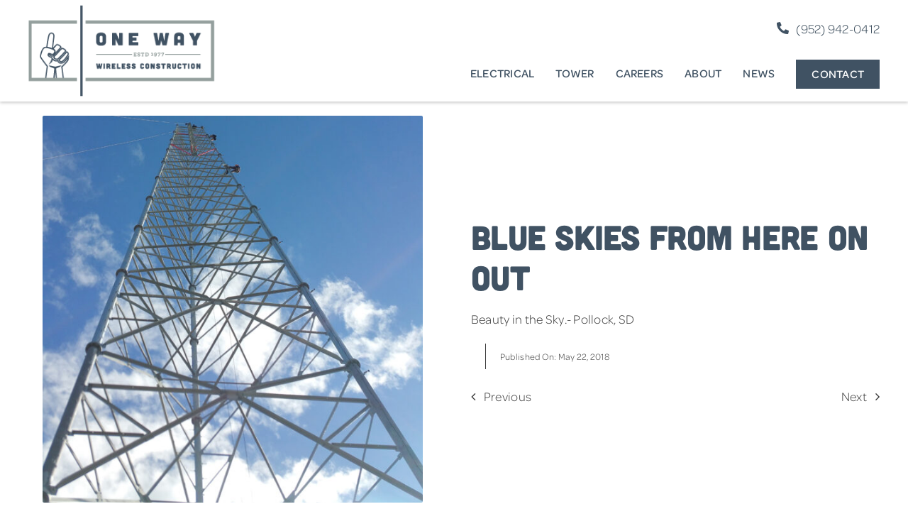

--- FILE ---
content_type: text/html; charset=UTF-8
request_url: https://owwc.com/2018/05/22/blue-skies-from-here-on-out/
body_size: 13056
content:
<!DOCTYPE html>
<html class="avada-html-layout-wide avada-html-header-position-top avada-is-100-percent-template" lang="en-US" prefix="og: http://ogp.me/ns# fb: http://ogp.me/ns/fb#">
<head>
	<meta http-equiv="X-UA-Compatible" content="IE=edge" />
	<meta http-equiv="Content-Type" content="text/html; charset=utf-8"/>
	<meta name="viewport" content="width=device-width, initial-scale=1" />
	<meta name='robots' content='index, follow, max-image-preview:large, max-snippet:-1, max-video-preview:-1' />
	<style>img:is([sizes="auto" i], [sizes^="auto," i]) { contain-intrinsic-size: 3000px 1500px }</style>
	
	<!-- This site is optimized with the Yoast SEO plugin v26.3 - https://yoast.com/wordpress/plugins/seo/ -->
	<title>Blue Skies from Here on Out - One Way Wireless Construction</title>
	<link rel="canonical" href="https://owwc.com/2018/05/22/blue-skies-from-here-on-out/" />
	<meta property="og:locale" content="en_US" />
	<meta property="og:type" content="article" />
	<meta property="og:title" content="Blue Skies from Here on Out - One Way Wireless Construction" />
	<meta property="og:description" content="Beauty in the Sky.- Pollock, SD" />
	<meta property="og:url" content="https://owwc.com/2018/05/22/blue-skies-from-here-on-out/" />
	<meta property="og:site_name" content="One Way Wireless Construction" />
	<meta property="article:publisher" content="https://www.facebook.com/OneWayWirelessConstruction/" />
	<meta property="article:published_time" content="2018-05-22T00:00:00+00:00" />
	<meta property="og:image" content="https://owwc.com/wp-content/uploads/2023/07/20171003_160244_Horiz-1009x1024.jpg" />
	<meta property="og:image:width" content="1009" />
	<meta property="og:image:height" content="1024" />
	<meta property="og:image:type" content="image/jpeg" />
	<meta name="author" content="Rachel Foster" />
	<meta name="twitter:card" content="summary_large_image" />
	<meta name="twitter:label1" content="Written by" />
	<meta name="twitter:data1" content="Rachel Foster" />
	<script type="application/ld+json" class="yoast-schema-graph">{"@context":"https://schema.org","@graph":[{"@type":"WebPage","@id":"https://owwc.com/2018/05/22/blue-skies-from-here-on-out/","url":"https://owwc.com/2018/05/22/blue-skies-from-here-on-out/","name":"Blue Skies from Here on Out - One Way Wireless Construction","isPartOf":{"@id":"https://owwc.com/#website"},"primaryImageOfPage":{"@id":"https://owwc.com/2018/05/22/blue-skies-from-here-on-out/#primaryimage"},"image":{"@id":"https://owwc.com/2018/05/22/blue-skies-from-here-on-out/#primaryimage"},"thumbnailUrl":"https://owwc.com/wp-content/uploads/2023/07/20171003_160244_Horiz.jpg","datePublished":"2018-05-22T00:00:00+00:00","author":{"@id":"https://owwc.com/#/schema/person/e3558035c8e0fe801d2b2aa216ecfc73"},"breadcrumb":{"@id":"https://owwc.com/2018/05/22/blue-skies-from-here-on-out/#breadcrumb"},"inLanguage":"en-US","potentialAction":[{"@type":"ReadAction","target":["https://owwc.com/2018/05/22/blue-skies-from-here-on-out/"]}]},{"@type":"ImageObject","inLanguage":"en-US","@id":"https://owwc.com/2018/05/22/blue-skies-from-here-on-out/#primaryimage","url":"https://owwc.com/wp-content/uploads/2023/07/20171003_160244_Horiz.jpg","contentUrl":"https://owwc.com/wp-content/uploads/2023/07/20171003_160244_Horiz.jpg","width":1836,"height":1864,"caption":"One Way Tower - Blue Skys"},{"@type":"BreadcrumbList","@id":"https://owwc.com/2018/05/22/blue-skies-from-here-on-out/#breadcrumb","itemListElement":[{"@type":"ListItem","position":1,"name":"Home","item":"https://owwc.com/"},{"@type":"ListItem","position":2,"name":"Blue Skies from Here on Out"}]},{"@type":"WebSite","@id":"https://owwc.com/#website","url":"https://owwc.com/","name":"One Way Wireless Construction","description":"Wireless Construction","potentialAction":[{"@type":"SearchAction","target":{"@type":"EntryPoint","urlTemplate":"https://owwc.com/?s={search_term_string}"},"query-input":{"@type":"PropertyValueSpecification","valueRequired":true,"valueName":"search_term_string"}}],"inLanguage":"en-US"},{"@type":"Person","@id":"https://owwc.com/#/schema/person/e3558035c8e0fe801d2b2aa216ecfc73","name":"Rachel Foster","image":{"@type":"ImageObject","inLanguage":"en-US","@id":"https://owwc.com/#/schema/person/image/","url":"https://secure.gravatar.com/avatar/5d355cf28cd47fe5e911aee627246cf34fd5353b24a6b6eb8028bd380239f12a?s=96&d=mm&r=g","contentUrl":"https://secure.gravatar.com/avatar/5d355cf28cd47fe5e911aee627246cf34fd5353b24a6b6eb8028bd380239f12a?s=96&d=mm&r=g","caption":"Rachel Foster"},"url":"https://owwc.com/author/rfoster/"}]}</script>
	<!-- / Yoast SEO plugin. -->


<link rel="alternate" type="application/rss+xml" title="One Way Wireless Construction &raquo; Feed" href="https://owwc.com/feed/" />
					<link rel="shortcut icon" href="https://owwc.com/wp-content/uploads/2023/06/finger-1.png" type="image/x-icon" />
		
		
		
									<meta name="description" content="Beauty in the Sky.- Pollock, SD"/>
				
		<meta property="og:locale" content="en_US"/>
		<meta property="og:type" content="article"/>
		<meta property="og:site_name" content="One Way Wireless Construction"/>
		<meta property="og:title" content="Blue Skies from Here on Out - One Way Wireless Construction"/>
				<meta property="og:description" content="Beauty in the Sky.- Pollock, SD"/>
				<meta property="og:url" content="https://owwc.com/2018/05/22/blue-skies-from-here-on-out/"/>
										<meta property="article:published_time" content="2018-05-22T00:00:00+00:00"/>
											<meta name="author" content="Rachel Foster"/>
								<meta property="og:image" content="https://owwc.com/wp-content/uploads/2023/07/20171003_160244_Horiz.jpg"/>
		<meta property="og:image:width" content="1836"/>
		<meta property="og:image:height" content="1864"/>
		<meta property="og:image:type" content="image/jpeg"/>
						<!-- This site uses the Google Analytics by MonsterInsights plugin v9.11.1 - Using Analytics tracking - https://www.monsterinsights.com/ -->
							<script src="//www.googletagmanager.com/gtag/js?id=G-57DMWFZPHX"  data-cfasync="false" data-wpfc-render="false" type="text/javascript" async></script>
			<script data-cfasync="false" data-wpfc-render="false" type="text/javascript">
				var mi_version = '9.11.1';
				var mi_track_user = true;
				var mi_no_track_reason = '';
								var MonsterInsightsDefaultLocations = {"page_location":"https:\/\/owwc.com\/2018\/05\/22\/blue-skies-from-here-on-out\/"};
								if ( typeof MonsterInsightsPrivacyGuardFilter === 'function' ) {
					var MonsterInsightsLocations = (typeof MonsterInsightsExcludeQuery === 'object') ? MonsterInsightsPrivacyGuardFilter( MonsterInsightsExcludeQuery ) : MonsterInsightsPrivacyGuardFilter( MonsterInsightsDefaultLocations );
				} else {
					var MonsterInsightsLocations = (typeof MonsterInsightsExcludeQuery === 'object') ? MonsterInsightsExcludeQuery : MonsterInsightsDefaultLocations;
				}

								var disableStrs = [
										'ga-disable-G-57DMWFZPHX',
									];

				/* Function to detect opted out users */
				function __gtagTrackerIsOptedOut() {
					for (var index = 0; index < disableStrs.length; index++) {
						if (document.cookie.indexOf(disableStrs[index] + '=true') > -1) {
							return true;
						}
					}

					return false;
				}

				/* Disable tracking if the opt-out cookie exists. */
				if (__gtagTrackerIsOptedOut()) {
					for (var index = 0; index < disableStrs.length; index++) {
						window[disableStrs[index]] = true;
					}
				}

				/* Opt-out function */
				function __gtagTrackerOptout() {
					for (var index = 0; index < disableStrs.length; index++) {
						document.cookie = disableStrs[index] + '=true; expires=Thu, 31 Dec 2099 23:59:59 UTC; path=/';
						window[disableStrs[index]] = true;
					}
				}

				if ('undefined' === typeof gaOptout) {
					function gaOptout() {
						__gtagTrackerOptout();
					}
				}
								window.dataLayer = window.dataLayer || [];

				window.MonsterInsightsDualTracker = {
					helpers: {},
					trackers: {},
				};
				if (mi_track_user) {
					function __gtagDataLayer() {
						dataLayer.push(arguments);
					}

					function __gtagTracker(type, name, parameters) {
						if (!parameters) {
							parameters = {};
						}

						if (parameters.send_to) {
							__gtagDataLayer.apply(null, arguments);
							return;
						}

						if (type === 'event') {
														parameters.send_to = monsterinsights_frontend.v4_id;
							var hookName = name;
							if (typeof parameters['event_category'] !== 'undefined') {
								hookName = parameters['event_category'] + ':' + name;
							}

							if (typeof MonsterInsightsDualTracker.trackers[hookName] !== 'undefined') {
								MonsterInsightsDualTracker.trackers[hookName](parameters);
							} else {
								__gtagDataLayer('event', name, parameters);
							}
							
						} else {
							__gtagDataLayer.apply(null, arguments);
						}
					}

					__gtagTracker('js', new Date());
					__gtagTracker('set', {
						'developer_id.dZGIzZG': true,
											});
					if ( MonsterInsightsLocations.page_location ) {
						__gtagTracker('set', MonsterInsightsLocations);
					}
										__gtagTracker('config', 'G-57DMWFZPHX', {"forceSSL":"true","link_attribution":"true"} );
										window.gtag = __gtagTracker;										(function () {
						/* https://developers.google.com/analytics/devguides/collection/analyticsjs/ */
						/* ga and __gaTracker compatibility shim. */
						var noopfn = function () {
							return null;
						};
						var newtracker = function () {
							return new Tracker();
						};
						var Tracker = function () {
							return null;
						};
						var p = Tracker.prototype;
						p.get = noopfn;
						p.set = noopfn;
						p.send = function () {
							var args = Array.prototype.slice.call(arguments);
							args.unshift('send');
							__gaTracker.apply(null, args);
						};
						var __gaTracker = function () {
							var len = arguments.length;
							if (len === 0) {
								return;
							}
							var f = arguments[len - 1];
							if (typeof f !== 'object' || f === null || typeof f.hitCallback !== 'function') {
								if ('send' === arguments[0]) {
									var hitConverted, hitObject = false, action;
									if ('event' === arguments[1]) {
										if ('undefined' !== typeof arguments[3]) {
											hitObject = {
												'eventAction': arguments[3],
												'eventCategory': arguments[2],
												'eventLabel': arguments[4],
												'value': arguments[5] ? arguments[5] : 1,
											}
										}
									}
									if ('pageview' === arguments[1]) {
										if ('undefined' !== typeof arguments[2]) {
											hitObject = {
												'eventAction': 'page_view',
												'page_path': arguments[2],
											}
										}
									}
									if (typeof arguments[2] === 'object') {
										hitObject = arguments[2];
									}
									if (typeof arguments[5] === 'object') {
										Object.assign(hitObject, arguments[5]);
									}
									if ('undefined' !== typeof arguments[1].hitType) {
										hitObject = arguments[1];
										if ('pageview' === hitObject.hitType) {
											hitObject.eventAction = 'page_view';
										}
									}
									if (hitObject) {
										action = 'timing' === arguments[1].hitType ? 'timing_complete' : hitObject.eventAction;
										hitConverted = mapArgs(hitObject);
										__gtagTracker('event', action, hitConverted);
									}
								}
								return;
							}

							function mapArgs(args) {
								var arg, hit = {};
								var gaMap = {
									'eventCategory': 'event_category',
									'eventAction': 'event_action',
									'eventLabel': 'event_label',
									'eventValue': 'event_value',
									'nonInteraction': 'non_interaction',
									'timingCategory': 'event_category',
									'timingVar': 'name',
									'timingValue': 'value',
									'timingLabel': 'event_label',
									'page': 'page_path',
									'location': 'page_location',
									'title': 'page_title',
									'referrer' : 'page_referrer',
								};
								for (arg in args) {
																		if (!(!args.hasOwnProperty(arg) || !gaMap.hasOwnProperty(arg))) {
										hit[gaMap[arg]] = args[arg];
									} else {
										hit[arg] = args[arg];
									}
								}
								return hit;
							}

							try {
								f.hitCallback();
							} catch (ex) {
							}
						};
						__gaTracker.create = newtracker;
						__gaTracker.getByName = newtracker;
						__gaTracker.getAll = function () {
							return [];
						};
						__gaTracker.remove = noopfn;
						__gaTracker.loaded = true;
						window['__gaTracker'] = __gaTracker;
					})();
									} else {
										console.log("");
					(function () {
						function __gtagTracker() {
							return null;
						}

						window['__gtagTracker'] = __gtagTracker;
						window['gtag'] = __gtagTracker;
					})();
									}
			</script>
							<!-- / Google Analytics by MonsterInsights -->
		<link rel='stylesheet' id='wp-block-library-css' href='https://owwc.com/wp-includes/css/dist/block-library/style.min.css' type='text/css' media='all' />
<style id='wp-block-library-theme-inline-css' type='text/css'>
.wp-block-audio :where(figcaption){color:#555;font-size:13px;text-align:center}.is-dark-theme .wp-block-audio :where(figcaption){color:#ffffffa6}.wp-block-audio{margin:0 0 1em}.wp-block-code{border:1px solid #ccc;border-radius:4px;font-family:Menlo,Consolas,monaco,monospace;padding:.8em 1em}.wp-block-embed :where(figcaption){color:#555;font-size:13px;text-align:center}.is-dark-theme .wp-block-embed :where(figcaption){color:#ffffffa6}.wp-block-embed{margin:0 0 1em}.blocks-gallery-caption{color:#555;font-size:13px;text-align:center}.is-dark-theme .blocks-gallery-caption{color:#ffffffa6}:root :where(.wp-block-image figcaption){color:#555;font-size:13px;text-align:center}.is-dark-theme :root :where(.wp-block-image figcaption){color:#ffffffa6}.wp-block-image{margin:0 0 1em}.wp-block-pullquote{border-bottom:4px solid;border-top:4px solid;color:currentColor;margin-bottom:1.75em}.wp-block-pullquote cite,.wp-block-pullquote footer,.wp-block-pullquote__citation{color:currentColor;font-size:.8125em;font-style:normal;text-transform:uppercase}.wp-block-quote{border-left:.25em solid;margin:0 0 1.75em;padding-left:1em}.wp-block-quote cite,.wp-block-quote footer{color:currentColor;font-size:.8125em;font-style:normal;position:relative}.wp-block-quote:where(.has-text-align-right){border-left:none;border-right:.25em solid;padding-left:0;padding-right:1em}.wp-block-quote:where(.has-text-align-center){border:none;padding-left:0}.wp-block-quote.is-large,.wp-block-quote.is-style-large,.wp-block-quote:where(.is-style-plain){border:none}.wp-block-search .wp-block-search__label{font-weight:700}.wp-block-search__button{border:1px solid #ccc;padding:.375em .625em}:where(.wp-block-group.has-background){padding:1.25em 2.375em}.wp-block-separator.has-css-opacity{opacity:.4}.wp-block-separator{border:none;border-bottom:2px solid;margin-left:auto;margin-right:auto}.wp-block-separator.has-alpha-channel-opacity{opacity:1}.wp-block-separator:not(.is-style-wide):not(.is-style-dots){width:100px}.wp-block-separator.has-background:not(.is-style-dots){border-bottom:none;height:1px}.wp-block-separator.has-background:not(.is-style-wide):not(.is-style-dots){height:2px}.wp-block-table{margin:0 0 1em}.wp-block-table td,.wp-block-table th{word-break:normal}.wp-block-table :where(figcaption){color:#555;font-size:13px;text-align:center}.is-dark-theme .wp-block-table :where(figcaption){color:#ffffffa6}.wp-block-video :where(figcaption){color:#555;font-size:13px;text-align:center}.is-dark-theme .wp-block-video :where(figcaption){color:#ffffffa6}.wp-block-video{margin:0 0 1em}:root :where(.wp-block-template-part.has-background){margin-bottom:0;margin-top:0;padding:1.25em 2.375em}
</style>
<style id='classic-theme-styles-inline-css' type='text/css'>
/*! This file is auto-generated */
.wp-block-button__link{color:#fff;background-color:#32373c;border-radius:9999px;box-shadow:none;text-decoration:none;padding:calc(.667em + 2px) calc(1.333em + 2px);font-size:1.125em}.wp-block-file__button{background:#32373c;color:#fff;text-decoration:none}
</style>
<style id='global-styles-inline-css' type='text/css'>
:root{--wp--preset--aspect-ratio--square: 1;--wp--preset--aspect-ratio--4-3: 4/3;--wp--preset--aspect-ratio--3-4: 3/4;--wp--preset--aspect-ratio--3-2: 3/2;--wp--preset--aspect-ratio--2-3: 2/3;--wp--preset--aspect-ratio--16-9: 16/9;--wp--preset--aspect-ratio--9-16: 9/16;--wp--preset--color--black: #000000;--wp--preset--color--cyan-bluish-gray: #abb8c3;--wp--preset--color--white: #ffffff;--wp--preset--color--pale-pink: #f78da7;--wp--preset--color--vivid-red: #cf2e2e;--wp--preset--color--luminous-vivid-orange: #ff6900;--wp--preset--color--luminous-vivid-amber: #fcb900;--wp--preset--color--light-green-cyan: #7bdcb5;--wp--preset--color--vivid-green-cyan: #00d084;--wp--preset--color--pale-cyan-blue: #8ed1fc;--wp--preset--color--vivid-cyan-blue: #0693e3;--wp--preset--color--vivid-purple: #9b51e0;--wp--preset--color--awb-color-1: #ffffff;--wp--preset--color--awb-color-2: #405263;--wp--preset--color--awb-color-3: #383838;--wp--preset--color--awb-color-4: #e4e9ee;--wp--preset--color--awb-color-5: #2f4151;--wp--preset--color--awb-color-6: #ffffff;--wp--preset--color--awb-color-7: #ffffff;--wp--preset--color--awb-color-8: #ffffff;--wp--preset--gradient--vivid-cyan-blue-to-vivid-purple: linear-gradient(135deg,rgba(6,147,227,1) 0%,rgb(155,81,224) 100%);--wp--preset--gradient--light-green-cyan-to-vivid-green-cyan: linear-gradient(135deg,rgb(122,220,180) 0%,rgb(0,208,130) 100%);--wp--preset--gradient--luminous-vivid-amber-to-luminous-vivid-orange: linear-gradient(135deg,rgba(252,185,0,1) 0%,rgba(255,105,0,1) 100%);--wp--preset--gradient--luminous-vivid-orange-to-vivid-red: linear-gradient(135deg,rgba(255,105,0,1) 0%,rgb(207,46,46) 100%);--wp--preset--gradient--very-light-gray-to-cyan-bluish-gray: linear-gradient(135deg,rgb(238,238,238) 0%,rgb(169,184,195) 100%);--wp--preset--gradient--cool-to-warm-spectrum: linear-gradient(135deg,rgb(74,234,220) 0%,rgb(151,120,209) 20%,rgb(207,42,186) 40%,rgb(238,44,130) 60%,rgb(251,105,98) 80%,rgb(254,248,76) 100%);--wp--preset--gradient--blush-light-purple: linear-gradient(135deg,rgb(255,206,236) 0%,rgb(152,150,240) 100%);--wp--preset--gradient--blush-bordeaux: linear-gradient(135deg,rgb(254,205,165) 0%,rgb(254,45,45) 50%,rgb(107,0,62) 100%);--wp--preset--gradient--luminous-dusk: linear-gradient(135deg,rgb(255,203,112) 0%,rgb(199,81,192) 50%,rgb(65,88,208) 100%);--wp--preset--gradient--pale-ocean: linear-gradient(135deg,rgb(255,245,203) 0%,rgb(182,227,212) 50%,rgb(51,167,181) 100%);--wp--preset--gradient--electric-grass: linear-gradient(135deg,rgb(202,248,128) 0%,rgb(113,206,126) 100%);--wp--preset--gradient--midnight: linear-gradient(135deg,rgb(2,3,129) 0%,rgb(40,116,252) 100%);--wp--preset--font-size--small: 13.5px;--wp--preset--font-size--medium: 20px;--wp--preset--font-size--large: 27px;--wp--preset--font-size--x-large: 42px;--wp--preset--font-size--normal: 18px;--wp--preset--font-size--xlarge: 36px;--wp--preset--font-size--huge: 54px;--wp--preset--spacing--20: 0.44rem;--wp--preset--spacing--30: 0.67rem;--wp--preset--spacing--40: 1rem;--wp--preset--spacing--50: 1.5rem;--wp--preset--spacing--60: 2.25rem;--wp--preset--spacing--70: 3.38rem;--wp--preset--spacing--80: 5.06rem;--wp--preset--shadow--natural: 6px 6px 9px rgba(0, 0, 0, 0.2);--wp--preset--shadow--deep: 12px 12px 50px rgba(0, 0, 0, 0.4);--wp--preset--shadow--sharp: 6px 6px 0px rgba(0, 0, 0, 0.2);--wp--preset--shadow--outlined: 6px 6px 0px -3px rgba(255, 255, 255, 1), 6px 6px rgba(0, 0, 0, 1);--wp--preset--shadow--crisp: 6px 6px 0px rgba(0, 0, 0, 1);}:where(.is-layout-flex){gap: 0.5em;}:where(.is-layout-grid){gap: 0.5em;}body .is-layout-flex{display: flex;}.is-layout-flex{flex-wrap: wrap;align-items: center;}.is-layout-flex > :is(*, div){margin: 0;}body .is-layout-grid{display: grid;}.is-layout-grid > :is(*, div){margin: 0;}:where(.wp-block-columns.is-layout-flex){gap: 2em;}:where(.wp-block-columns.is-layout-grid){gap: 2em;}:where(.wp-block-post-template.is-layout-flex){gap: 1.25em;}:where(.wp-block-post-template.is-layout-grid){gap: 1.25em;}.has-black-color{color: var(--wp--preset--color--black) !important;}.has-cyan-bluish-gray-color{color: var(--wp--preset--color--cyan-bluish-gray) !important;}.has-white-color{color: var(--wp--preset--color--white) !important;}.has-pale-pink-color{color: var(--wp--preset--color--pale-pink) !important;}.has-vivid-red-color{color: var(--wp--preset--color--vivid-red) !important;}.has-luminous-vivid-orange-color{color: var(--wp--preset--color--luminous-vivid-orange) !important;}.has-luminous-vivid-amber-color{color: var(--wp--preset--color--luminous-vivid-amber) !important;}.has-light-green-cyan-color{color: var(--wp--preset--color--light-green-cyan) !important;}.has-vivid-green-cyan-color{color: var(--wp--preset--color--vivid-green-cyan) !important;}.has-pale-cyan-blue-color{color: var(--wp--preset--color--pale-cyan-blue) !important;}.has-vivid-cyan-blue-color{color: var(--wp--preset--color--vivid-cyan-blue) !important;}.has-vivid-purple-color{color: var(--wp--preset--color--vivid-purple) !important;}.has-black-background-color{background-color: var(--wp--preset--color--black) !important;}.has-cyan-bluish-gray-background-color{background-color: var(--wp--preset--color--cyan-bluish-gray) !important;}.has-white-background-color{background-color: var(--wp--preset--color--white) !important;}.has-pale-pink-background-color{background-color: var(--wp--preset--color--pale-pink) !important;}.has-vivid-red-background-color{background-color: var(--wp--preset--color--vivid-red) !important;}.has-luminous-vivid-orange-background-color{background-color: var(--wp--preset--color--luminous-vivid-orange) !important;}.has-luminous-vivid-amber-background-color{background-color: var(--wp--preset--color--luminous-vivid-amber) !important;}.has-light-green-cyan-background-color{background-color: var(--wp--preset--color--light-green-cyan) !important;}.has-vivid-green-cyan-background-color{background-color: var(--wp--preset--color--vivid-green-cyan) !important;}.has-pale-cyan-blue-background-color{background-color: var(--wp--preset--color--pale-cyan-blue) !important;}.has-vivid-cyan-blue-background-color{background-color: var(--wp--preset--color--vivid-cyan-blue) !important;}.has-vivid-purple-background-color{background-color: var(--wp--preset--color--vivid-purple) !important;}.has-black-border-color{border-color: var(--wp--preset--color--black) !important;}.has-cyan-bluish-gray-border-color{border-color: var(--wp--preset--color--cyan-bluish-gray) !important;}.has-white-border-color{border-color: var(--wp--preset--color--white) !important;}.has-pale-pink-border-color{border-color: var(--wp--preset--color--pale-pink) !important;}.has-vivid-red-border-color{border-color: var(--wp--preset--color--vivid-red) !important;}.has-luminous-vivid-orange-border-color{border-color: var(--wp--preset--color--luminous-vivid-orange) !important;}.has-luminous-vivid-amber-border-color{border-color: var(--wp--preset--color--luminous-vivid-amber) !important;}.has-light-green-cyan-border-color{border-color: var(--wp--preset--color--light-green-cyan) !important;}.has-vivid-green-cyan-border-color{border-color: var(--wp--preset--color--vivid-green-cyan) !important;}.has-pale-cyan-blue-border-color{border-color: var(--wp--preset--color--pale-cyan-blue) !important;}.has-vivid-cyan-blue-border-color{border-color: var(--wp--preset--color--vivid-cyan-blue) !important;}.has-vivid-purple-border-color{border-color: var(--wp--preset--color--vivid-purple) !important;}.has-vivid-cyan-blue-to-vivid-purple-gradient-background{background: var(--wp--preset--gradient--vivid-cyan-blue-to-vivid-purple) !important;}.has-light-green-cyan-to-vivid-green-cyan-gradient-background{background: var(--wp--preset--gradient--light-green-cyan-to-vivid-green-cyan) !important;}.has-luminous-vivid-amber-to-luminous-vivid-orange-gradient-background{background: var(--wp--preset--gradient--luminous-vivid-amber-to-luminous-vivid-orange) !important;}.has-luminous-vivid-orange-to-vivid-red-gradient-background{background: var(--wp--preset--gradient--luminous-vivid-orange-to-vivid-red) !important;}.has-very-light-gray-to-cyan-bluish-gray-gradient-background{background: var(--wp--preset--gradient--very-light-gray-to-cyan-bluish-gray) !important;}.has-cool-to-warm-spectrum-gradient-background{background: var(--wp--preset--gradient--cool-to-warm-spectrum) !important;}.has-blush-light-purple-gradient-background{background: var(--wp--preset--gradient--blush-light-purple) !important;}.has-blush-bordeaux-gradient-background{background: var(--wp--preset--gradient--blush-bordeaux) !important;}.has-luminous-dusk-gradient-background{background: var(--wp--preset--gradient--luminous-dusk) !important;}.has-pale-ocean-gradient-background{background: var(--wp--preset--gradient--pale-ocean) !important;}.has-electric-grass-gradient-background{background: var(--wp--preset--gradient--electric-grass) !important;}.has-midnight-gradient-background{background: var(--wp--preset--gradient--midnight) !important;}.has-small-font-size{font-size: var(--wp--preset--font-size--small) !important;}.has-medium-font-size{font-size: var(--wp--preset--font-size--medium) !important;}.has-large-font-size{font-size: var(--wp--preset--font-size--large) !important;}.has-x-large-font-size{font-size: var(--wp--preset--font-size--x-large) !important;}
:where(.wp-block-post-template.is-layout-flex){gap: 1.25em;}:where(.wp-block-post-template.is-layout-grid){gap: 1.25em;}
:where(.wp-block-columns.is-layout-flex){gap: 2em;}:where(.wp-block-columns.is-layout-grid){gap: 2em;}
:root :where(.wp-block-pullquote){font-size: 1.5em;line-height: 1.6;}
</style>
<link rel='stylesheet' id='awb-adobe-external-style-css' href='https://use.typekit.net/utq0uiu.css?timestamp=1686191653&#038;ver=7.13.3' type='text/css' media='all' />
<link rel='stylesheet' id='child-style-css' href='https://owwc.com/wp-content/themes/Avada-Child-Theme/style.css' type='text/css' media='all' />
<link rel='stylesheet' id='fusion-dynamic-css-css' href='https://owwc.com/wp-content/uploads/fusion-styles/60be01d1a4b70cad9fd2f0b09687bc3a.min.css' type='text/css' media='all' />
<script type="text/javascript" src="https://owwc.com/wp-includes/js/jquery/jquery.min.js" id="jquery-core-js"></script>
<script type="text/javascript" src="https://owwc.com/wp-includes/js/jquery/jquery-migrate.min.js" id="jquery-migrate-js"></script>
<script type="text/javascript" src="https://owwc.com/wp-content/plugins/google-analytics-for-wordpress/assets/js/frontend-gtag.min.js" id="monsterinsights-frontend-script-js" async="async" data-wp-strategy="async"></script>
<script data-cfasync="false" data-wpfc-render="false" type="text/javascript" id='monsterinsights-frontend-script-js-extra'>/* <![CDATA[ */
var monsterinsights_frontend = {"js_events_tracking":"true","download_extensions":"doc,pdf,ppt,zip,xls,docx,pptx,xlsx","inbound_paths":"[{\"path\":\"\\\/go\\\/\",\"label\":\"affiliate\"},{\"path\":\"\\\/recommend\\\/\",\"label\":\"affiliate\"}]","home_url":"https:\/\/owwc.com","hash_tracking":"false","v4_id":"G-57DMWFZPHX"};/* ]]> */
</script>
<link rel="https://api.w.org/" href="https://owwc.com/wp-json/" /><link rel="alternate" title="JSON" type="application/json" href="https://owwc.com/wp-json/wp/v2/posts/1100" /><link rel="alternate" title="oEmbed (JSON)" type="application/json+oembed" href="https://owwc.com/wp-json/oembed/1.0/embed?url=https%3A%2F%2Fowwc.com%2F2018%2F05%2F22%2Fblue-skies-from-here-on-out%2F" />
<link rel="alternate" title="oEmbed (XML)" type="text/xml+oembed" href="https://owwc.com/wp-json/oembed/1.0/embed?url=https%3A%2F%2Fowwc.com%2F2018%2F05%2F22%2Fblue-skies-from-here-on-out%2F&#038;format=xml" />
<link rel="preload" href="https://owwc.com/wp-content/themes/Avada/includes/lib/assets/fonts/icomoon/awb-icons.woff" as="font" type="font/woff" crossorigin><link rel="preload" href="//owwc.com/wp-content/themes/Avada/includes/lib/assets/fonts/fontawesome/webfonts/fa-brands-400.woff2" as="font" type="font/woff2" crossorigin><link rel="preload" href="//owwc.com/wp-content/themes/Avada/includes/lib/assets/fonts/fontawesome/webfonts/fa-regular-400.woff2" as="font" type="font/woff2" crossorigin><link rel="preload" href="//owwc.com/wp-content/themes/Avada/includes/lib/assets/fonts/fontawesome/webfonts/fa-solid-900.woff2" as="font" type="font/woff2" crossorigin><style type="text/css" id="css-fb-visibility">@media screen and (max-width: 640px){.fusion-no-small-visibility{display:none !important;}body .sm-text-align-center{text-align:center !important;}body .sm-text-align-left{text-align:left !important;}body .sm-text-align-right{text-align:right !important;}body .sm-flex-align-center{justify-content:center !important;}body .sm-flex-align-flex-start{justify-content:flex-start !important;}body .sm-flex-align-flex-end{justify-content:flex-end !important;}body .sm-mx-auto{margin-left:auto !important;margin-right:auto !important;}body .sm-ml-auto{margin-left:auto !important;}body .sm-mr-auto{margin-right:auto !important;}body .fusion-absolute-position-small{position:absolute;top:auto;width:100%;}.awb-sticky.awb-sticky-small{ position: sticky; top: var(--awb-sticky-offset,0); }}@media screen and (min-width: 641px) and (max-width: 1024px){.fusion-no-medium-visibility{display:none !important;}body .md-text-align-center{text-align:center !important;}body .md-text-align-left{text-align:left !important;}body .md-text-align-right{text-align:right !important;}body .md-flex-align-center{justify-content:center !important;}body .md-flex-align-flex-start{justify-content:flex-start !important;}body .md-flex-align-flex-end{justify-content:flex-end !important;}body .md-mx-auto{margin-left:auto !important;margin-right:auto !important;}body .md-ml-auto{margin-left:auto !important;}body .md-mr-auto{margin-right:auto !important;}body .fusion-absolute-position-medium{position:absolute;top:auto;width:100%;}.awb-sticky.awb-sticky-medium{ position: sticky; top: var(--awb-sticky-offset,0); }}@media screen and (min-width: 1025px){.fusion-no-large-visibility{display:none !important;}body .lg-text-align-center{text-align:center !important;}body .lg-text-align-left{text-align:left !important;}body .lg-text-align-right{text-align:right !important;}body .lg-flex-align-center{justify-content:center !important;}body .lg-flex-align-flex-start{justify-content:flex-start !important;}body .lg-flex-align-flex-end{justify-content:flex-end !important;}body .lg-mx-auto{margin-left:auto !important;margin-right:auto !important;}body .lg-ml-auto{margin-left:auto !important;}body .lg-mr-auto{margin-right:auto !important;}body .fusion-absolute-position-large{position:absolute;top:auto;width:100%;}.awb-sticky.awb-sticky-large{ position: sticky; top: var(--awb-sticky-offset,0); }}</style><meta name="generator" content="Powered by Slider Revolution 6.7.29 - responsive, Mobile-Friendly Slider Plugin for WordPress with comfortable drag and drop interface." />
<script>function setREVStartSize(e){
			//window.requestAnimationFrame(function() {
				window.RSIW = window.RSIW===undefined ? window.innerWidth : window.RSIW;
				window.RSIH = window.RSIH===undefined ? window.innerHeight : window.RSIH;
				try {
					var pw = document.getElementById(e.c).parentNode.offsetWidth,
						newh;
					pw = pw===0 || isNaN(pw) || (e.l=="fullwidth" || e.layout=="fullwidth") ? window.RSIW : pw;
					e.tabw = e.tabw===undefined ? 0 : parseInt(e.tabw);
					e.thumbw = e.thumbw===undefined ? 0 : parseInt(e.thumbw);
					e.tabh = e.tabh===undefined ? 0 : parseInt(e.tabh);
					e.thumbh = e.thumbh===undefined ? 0 : parseInt(e.thumbh);
					e.tabhide = e.tabhide===undefined ? 0 : parseInt(e.tabhide);
					e.thumbhide = e.thumbhide===undefined ? 0 : parseInt(e.thumbhide);
					e.mh = e.mh===undefined || e.mh=="" || e.mh==="auto" ? 0 : parseInt(e.mh,0);
					if(e.layout==="fullscreen" || e.l==="fullscreen")
						newh = Math.max(e.mh,window.RSIH);
					else{
						e.gw = Array.isArray(e.gw) ? e.gw : [e.gw];
						for (var i in e.rl) if (e.gw[i]===undefined || e.gw[i]===0) e.gw[i] = e.gw[i-1];
						e.gh = e.el===undefined || e.el==="" || (Array.isArray(e.el) && e.el.length==0)? e.gh : e.el;
						e.gh = Array.isArray(e.gh) ? e.gh : [e.gh];
						for (var i in e.rl) if (e.gh[i]===undefined || e.gh[i]===0) e.gh[i] = e.gh[i-1];
											
						var nl = new Array(e.rl.length),
							ix = 0,
							sl;
						e.tabw = e.tabhide>=pw ? 0 : e.tabw;
						e.thumbw = e.thumbhide>=pw ? 0 : e.thumbw;
						e.tabh = e.tabhide>=pw ? 0 : e.tabh;
						e.thumbh = e.thumbhide>=pw ? 0 : e.thumbh;
						for (var i in e.rl) nl[i] = e.rl[i]<window.RSIW ? 0 : e.rl[i];
						sl = nl[0];
						for (var i in nl) if (sl>nl[i] && nl[i]>0) { sl = nl[i]; ix=i;}
						var m = pw>(e.gw[ix]+e.tabw+e.thumbw) ? 1 : (pw-(e.tabw+e.thumbw)) / (e.gw[ix]);
						newh =  (e.gh[ix] * m) + (e.tabh + e.thumbh);
					}
					var el = document.getElementById(e.c);
					if (el!==null && el) el.style.height = newh+"px";
					el = document.getElementById(e.c+"_wrapper");
					if (el!==null && el) {
						el.style.height = newh+"px";
						el.style.display = "block";
					}
				} catch(e){
					console.log("Failure at Presize of Slider:" + e)
				}
			//});
		  };</script>
		<script type="text/javascript">
			var doc = document.documentElement;
			doc.setAttribute( 'data-useragent', navigator.userAgent );
		</script>
		<!-- Google tag (gtag.js) -->
<script async src="https://www.googletagmanager.com/gtag/js?id=G-FTDYEKXVZ4"></script>
<script>
  window.dataLayer = window.dataLayer || [];
  function gtag(){dataLayer.push(arguments);}
  gtag('js', new Date());

  gtag('config', 'G-FTDYEKXVZ4');
</script>
	</head>

<body class="wp-singular post-template-default single single-post postid-1100 single-format-standard wp-theme-Avada wp-child-theme-Avada-Child-Theme fusion-image-hovers fusion-pagination-sizing fusion-button_type-flat fusion-button_span-no fusion-button_gradient-linear avada-image-rollover-circle-yes avada-image-rollover-yes avada-image-rollover-direction-left fusion-body ltr no-tablet-sticky-header no-mobile-sticky-header no-mobile-slidingbar no-mobile-totop avada-has-rev-slider-styles fusion-disable-outline fusion-sub-menu-fade mobile-logo-pos-left layout-wide-mode avada-has-boxed-modal-shadow-none layout-scroll-offset-full avada-has-zero-margin-offset-top fusion-top-header menu-text-align-center mobile-menu-design-classic fusion-show-pagination-text fusion-header-layout-v5 avada-responsive avada-footer-fx-none avada-menu-highlight-style-bar fusion-search-form-clean fusion-main-menu-search-overlay fusion-avatar-circle avada-dropdown-styles avada-blog-layout-large avada-blog-archive-layout-large avada-header-shadow-no avada-menu-icon-position-left avada-has-megamenu-shadow avada-has-mobile-menu-search avada-has-breadcrumb-mobile-hidden avada-has-titlebar-hide avada-header-border-color-full-transparent avada-has-pagination-width_height avada-flyout-menu-direction-fade avada-ec-views-v1" data-awb-post-id="1100">
		<a class="skip-link screen-reader-text" href="#content">Skip to content</a>

	<div id="boxed-wrapper">
		
		<div id="wrapper" class="fusion-wrapper">
			<div id="home" style="position:relative;top:-1px;"></div>
												<div class="fusion-tb-header"><div class="fusion-fullwidth fullwidth-box fusion-builder-row-1 fusion-flex-container has-pattern-background has-mask-background nonhundred-percent-fullwidth non-hundred-percent-height-scrolling fusion-no-small-visibility fusion-no-medium-visibility fusion-custom-z-index" style="--awb-border-radius-top-left:0px;--awb-border-radius-top-right:0px;--awb-border-radius-bottom-right:0px;--awb-border-radius-bottom-left:0px;--awb-z-index:100;--awb-padding-top:5px;--awb-padding-bottom:5px;--awb-flex-wrap:wrap;" id="full-nav-container" ><div class="fusion-builder-row fusion-row fusion-flex-align-items-flex-start fusion-flex-justify-content-flex-end fusion-flex-content-wrap" style="max-width:1248px;margin-left: calc(-4% / 2 );margin-right: calc(-4% / 2 );"><div class="fusion-layout-column fusion_builder_column fusion-builder-column-0 fusion_builder_column_1_4 1_4 fusion-flex-column fusion-flex-align-self-center" style="--awb-bg-size:cover;--awb-width-large:25%;--awb-margin-top-large:0px;--awb-spacing-right-large:7.68%;--awb-margin-bottom-large:0px;--awb-spacing-left-large:7.68%;--awb-width-medium:25%;--awb-order-medium:0;--awb-spacing-right-medium:7.68%;--awb-spacing-left-medium:7.68%;--awb-width-small:100%;--awb-order-small:0;--awb-spacing-right-small:1.92%;--awb-spacing-left-small:1.92%;"><div class="fusion-column-wrapper fusion-column-has-shadow fusion-flex-justify-content-flex-start fusion-content-layout-column"><div class="fusion-image-element sm-text-align-center" style="--awb-caption-title-font-family:var(--h2_typography-font-family);--awb-caption-title-font-weight:var(--h2_typography-font-weight);--awb-caption-title-font-style:var(--h2_typography-font-style);--awb-caption-title-size:var(--h2_typography-font-size);--awb-caption-title-transform:var(--h2_typography-text-transform);--awb-caption-title-line-height:var(--h2_typography-line-height);--awb-caption-title-letter-spacing:var(--h2_typography-letter-spacing);"><span class=" fusion-imageframe imageframe-none imageframe-1 hover-type-none"><a class="fusion-no-lightbox" href="/" target="_self" aria-label="one-way-logo"><img decoding="async" width="293" height="148" alt="One Way Wireless Logo" src="https://owwc.com/wp-content/uploads/2023/06/one-way-logo.png" class="img-responsive wp-image-9" srcset="https://owwc.com/wp-content/uploads/2023/06/one-way-logo-200x101.png 200w, https://owwc.com/wp-content/uploads/2023/06/one-way-logo.png 293w" sizes="(max-width: 640px) 100vw, 293px" /></a></span></div></div></div><div class="fusion-layout-column fusion_builder_column fusion-builder-column-1 fusion_builder_column_3_4 3_4 fusion-flex-column fusion-flex-align-self-center" style="--awb-z-index:100;--awb-bg-size:cover;--awb-width-large:75%;--awb-margin-top-large:0px;--awb-spacing-right-large:2.56%;--awb-margin-bottom-large:0px;--awb-spacing-left-large:2.56%;--awb-width-medium:75%;--awb-order-medium:0;--awb-spacing-right-medium:2.56%;--awb-spacing-left-medium:2.56%;--awb-width-small:100%;--awb-order-small:0;--awb-spacing-right-small:1.92%;--awb-spacing-left-small:1.92%;"><div class="fusion-column-wrapper fusion-column-has-shadow fusion-flex-justify-content-flex-start fusion-content-layout-column"><div class="fusion-builder-row fusion-builder-row-inner fusion-row fusion-flex-align-items-flex-start fusion-flex-justify-content-flex-end fusion-flex-content-wrap" style="width:104% !important;max-width:104% !important;margin-left: calc(-4% / 2 );margin-right: calc(-4% / 2 );"><div class="fusion-layout-column fusion_builder_column_inner fusion-builder-nested-column-0 fusion_builder_column_inner_2_5 2_5 fusion-flex-column fusion-flex-align-self-center" style="--awb-bg-size:cover;--awb-width-large:40%;--awb-margin-top-large:0px;--awb-spacing-right-large:4.8%;--awb-margin-bottom-large:0px;--awb-spacing-left-large:4.8%;--awb-width-medium:40%;--awb-order-medium:0;--awb-spacing-right-medium:4.8%;--awb-spacing-left-medium:4.8%;--awb-width-small:50%;--awb-order-small:0;--awb-spacing-right-small:3.84%;--awb-spacing-left-small:3.84%;"><div class="fusion-column-wrapper fusion-column-has-shadow fusion-flex-justify-content-flex-end fusion-content-layout-row fusion-flex-align-items-center"></div></div><div class="fusion-layout-column fusion_builder_column_inner fusion-builder-nested-column-1 fusion_builder_column_inner_1_4 1_4 fusion-flex-column fusion-flex-align-self-center" style="--awb-bg-size:cover;--awb-width-large:25%;--awb-margin-top-large:0px;--awb-spacing-right-large:7.68%;--awb-margin-bottom-large:0px;--awb-spacing-left-large:7.68%;--awb-width-medium:25%;--awb-order-medium:0;--awb-spacing-right-medium:7.68%;--awb-spacing-left-medium:7.68%;--awb-width-small:50%;--awb-order-small:0;--awb-spacing-right-small:3.84%;--awb-spacing-left-small:3.84%;"><div class="fusion-column-wrapper fusion-column-has-shadow fusion-flex-justify-content-flex-end fusion-content-layout-row fusion-flex-align-items-center"><i class="fb-icon-element-1 fb-icon-element fontawesome-icon fa-phone-alt fas circle-no fusion-text-flow" style="--awb-iconcolor:var(--awb-color2);--awb-iconcolor-hover:var(--awb-color2);--awb-font-size:17px;--awb-margin-left:30px;"></i><div class="fusion-text fusion-text-1" style="--awb-text-font-family:&quot;omnes-pro&quot;;--awb-text-font-style:normal;--awb-text-font-weight:400;"><p><a href="tel:952-942-0412"><span style="color: var(--awb-color5);">(952) 942-0412</span></a></p>
</div></div></div></div><nav class="awb-menu awb-menu_row awb-menu_em-hover mobile-mode-collapse-to-button awb-menu_icons-right awb-menu_dc-no mobile-trigger-fullwidth-off awb-menu_mobile-toggle awb-menu_indent-left close-on-outer-click-yes mobile-size-full-absolute loading mega-menu-loading awb-menu_desktop awb-menu_arrows-active awb-menu_dropdown awb-menu_expand-right awb-menu_transition-fade" style="--awb-text-transform:uppercase;--awb-gap:30px;--awb-justify-content:flex-end;--awb-border-color:var(--awb-color2);--awb-color:var(--awb-color2);--awb-active-color:var(--awb-color2);--awb-submenu-color:var(--awb-color2);--awb-submenu-bg:var(--awb-color1);--awb-submenu-sep-color:var(--awb-color4);--awb-icons-size:24;--awb-main-justify-content:flex-start;--awb-mobile-nav-button-align-hor:flex-end;--awb-mobile-bg:var(--awb-color1);--awb-mobile-color:var(--awb-color2);--awb-mobile-trigger-font-size:25px;--awb-trigger-padding-right:0px;--awb-mobile-trigger-color:var(--awb-color2);--awb-mobile-sep-color:var(--awb-color4);--awb-mobile-justify:flex-start;--awb-mobile-caret-left:auto;--awb-mobile-caret-right:0;--awb-fusion-font-family-typography:&quot;omnes-pro&quot;;--awb-fusion-font-style-typography:normal;--awb-fusion-font-weight-typography:600;--awb-fusion-font-family-submenu-typography:inherit;--awb-fusion-font-style-submenu-typography:normal;--awb-fusion-font-weight-submenu-typography:400;--awb-fusion-font-family-mobile-typography:inherit;--awb-fusion-font-style-mobile-typography:normal;--awb-fusion-font-weight-mobile-typography:400;" aria-label="Main Nav" data-breakpoint="1024" data-count="0" data-transition-type="fade" data-transition-time="300" data-expand="right"><button type="button" class="awb-menu__m-toggle awb-menu__m-toggle_no-text" aria-expanded="false" aria-controls="menu-main-nav"><span class="awb-menu__m-toggle-inner"><span class="collapsed-nav-text"><span class="screen-reader-text">Toggle Navigation</span></span><span class="awb-menu__m-collapse-icon awb-menu__m-collapse-icon_no-text"><span class="awb-menu__m-collapse-icon-open awb-menu__m-collapse-icon-open_no-text fa-bars fas"></span><span class="awb-menu__m-collapse-icon-close awb-menu__m-collapse-icon-close_no-text fa-times fas"></span></span></span></button><ul id="menu-main-nav" class="fusion-menu awb-menu__main-ul awb-menu__main-ul_row"><li  id="menu-item-44"  class="menu-item menu-item-type-post_type menu-item-object-page menu-item-44 awb-menu__li awb-menu__main-li awb-menu__main-li_regular awb-menu__main-li_with-active-arrow awb-menu__main-li_with-main-arrow awb-menu__main-li_with-arrow"  data-item-id="44"><span class="awb-menu__main-background-default awb-menu__main-background-default_fade"></span><span class="awb-menu__main-background-active awb-menu__main-background-active_fade"></span><a  href="https://owwc.com/electrical/" class="awb-menu__main-a awb-menu__main-a_regular"><span class="menu-text">Electrical</span></a></li><li  id="menu-item-23"  class="menu-item menu-item-type-post_type menu-item-object-page menu-item-has-children menu-item-23 awb-menu__li awb-menu__main-li awb-menu__main-li_regular awb-menu__main-li_with-active-arrow awb-menu__main-li_with-main-arrow awb-menu__main-li_with-arrow"  data-item-id="23"><span class="awb-menu__main-background-default awb-menu__main-background-default_fade"></span><span class="awb-menu__main-background-active awb-menu__main-background-active_fade"></span><a  href="https://owwc.com/tower/" class="awb-menu__main-a awb-menu__main-a_regular"><span class="menu-text">Tower</span><span class="awb-menu__open-nav-submenu-hover"></span></a><button type="button" aria-label="Open submenu of Tower" aria-expanded="false" class="awb-menu__open-nav-submenu_mobile awb-menu__open-nav-submenu_main"></button><ul class="awb-menu__sub-ul awb-menu__sub-ul_main"><li  id="menu-item-177"  class="menu-item menu-item-type-post_type menu-item-object-page menu-item-177 awb-menu__li awb-menu__sub-li" ><a  href="https://owwc.com/tower/line-antenna/" class="awb-menu__sub-a"><span>Line &#038; Antenna</span></a></li><li  id="menu-item-176"  class="menu-item menu-item-type-post_type menu-item-object-page menu-item-176 awb-menu__li awb-menu__sub-li" ><a  href="https://owwc.com/tower/maintenance-inspections/" class="awb-menu__sub-a"><span>Maintenance &#038; Inspections</span></a></li><li  id="menu-item-175"  class="menu-item menu-item-type-post_type menu-item-object-page menu-item-175 awb-menu__li awb-menu__sub-li" ><a  href="https://owwc.com/tower/tower-modification-welding/" class="awb-menu__sub-a"><span>Tower Modification &#038; Welding</span></a></li><li  id="menu-item-174"  class="menu-item menu-item-type-post_type menu-item-object-page menu-item-174 awb-menu__li awb-menu__sub-li" ><a  href="https://owwc.com/tower/civil-restoration-services/" class="awb-menu__sub-a"><span>Civil &#038; Restoration Services</span></a></li><li  id="menu-item-173"  class="menu-item menu-item-type-post_type menu-item-object-page menu-item-173 awb-menu__li awb-menu__sub-li" ><a  href="https://owwc.com/tower/safety-training/" class="awb-menu__sub-a"><span>Safety &#038; Training</span></a></li></ul></li><li  id="menu-item-21"  class="menu-item menu-item-type-post_type menu-item-object-page menu-item-has-children menu-item-21 awb-menu__li awb-menu__main-li awb-menu__main-li_regular awb-menu__main-li_with-active-arrow awb-menu__main-li_with-main-arrow awb-menu__main-li_with-arrow"  data-item-id="21"><span class="awb-menu__main-background-default awb-menu__main-background-default_fade"></span><span class="awb-menu__main-background-active awb-menu__main-background-active_fade"></span><a  href="https://owwc.com/careers/" class="awb-menu__main-a awb-menu__main-a_regular"><span class="menu-text">Careers</span><span class="awb-menu__open-nav-submenu-hover"></span></a><button type="button" aria-label="Open submenu of Careers" aria-expanded="false" class="awb-menu__open-nav-submenu_mobile awb-menu__open-nav-submenu_main"></button><ul class="awb-menu__sub-ul awb-menu__sub-ul_main"><li  id="menu-item-1153"  class="menu-item menu-item-type-post_type menu-item-object-page menu-item-1153 awb-menu__li awb-menu__sub-li" ><a  href="https://owwc.com/testimonials/" class="awb-menu__sub-a"><span>Employee Testimonials</span></a></li></ul></li><li  id="menu-item-20"  class="menu-item menu-item-type-post_type menu-item-object-page menu-item-20 awb-menu__li awb-menu__main-li awb-menu__main-li_regular awb-menu__main-li_with-active-arrow awb-menu__main-li_with-main-arrow awb-menu__main-li_with-arrow"  data-item-id="20"><span class="awb-menu__main-background-default awb-menu__main-background-default_fade"></span><span class="awb-menu__main-background-active awb-menu__main-background-active_fade"></span><a  href="https://owwc.com/about/" class="awb-menu__main-a awb-menu__main-a_regular"><span class="menu-text">About</span></a></li><li  id="menu-item-19"  class="menu-item menu-item-type-post_type menu-item-object-page menu-item-19 awb-menu__li awb-menu__main-li awb-menu__main-li_regular awb-menu__main-li_with-active-arrow awb-menu__main-li_with-main-arrow awb-menu__main-li_with-arrow"  data-item-id="19"><span class="awb-menu__main-background-default awb-menu__main-background-default_fade"></span><span class="awb-menu__main-background-active awb-menu__main-background-active_fade"></span><a  href="https://owwc.com/news/" class="awb-menu__main-a awb-menu__main-a_regular"><span class="menu-text">News</span></a></li><li  id="menu-item-18"  class="menu-item menu-item-type-post_type menu-item-object-page menu-item-18 awb-menu__li awb-menu__main-li awb-menu__main-li_regular awb-menu__main-li_with-active-arrow awb-menu__main-li_with-main-arrow awb-menu__main-li_with-arrow"  data-item-id="18"><span class="awb-menu__main-background-default awb-menu__main-background-default_fade"></span><span class="awb-menu__main-background-active awb-menu__main-background-active_fade"></span><a  href="https://owwc.com/contact/" class="awb-menu__main-a awb-menu__main-a_regular"><span class="menu-text">Contact</span></a></li></ul></nav></div></div></div></div><div class="fusion-fullwidth fullwidth-box fusion-builder-row-2 fusion-flex-container has-pattern-background has-mask-background hundred-percent-fullwidth non-hundred-percent-height-scrolling fusion-no-large-visibility fusion-custom-z-index" style="--awb-border-radius-top-left:0px;--awb-border-radius-top-right:0px;--awb-border-radius-bottom-right:0px;--awb-border-radius-bottom-left:0px;--awb-z-index:100;--awb-flex-wrap:wrap;" ><div class="fusion-builder-row fusion-row fusion-flex-align-items-center fusion-flex-content-wrap" style="width:104% !important;max-width:104% !important;margin-left: calc(-4% / 2 );margin-right: calc(-4% / 2 );"><div class="fusion-layout-column fusion_builder_column fusion-builder-column-2 fusion_builder_column_1_2 1_2 fusion-flex-column" style="--awb-absolute-top:20px;--awb-container-position:absolute;--awb-bg-size:cover;--awb-width-large:50%;--awb-margin-top-large:0px;--awb-spacing-right-large:3.84%;--awb-margin-bottom-large:20px;--awb-spacing-left-large:3.84%;--awb-width-medium:100%;--awb-order-medium:0;--awb-spacing-right-medium:1.92%;--awb-spacing-left-medium:1.92%;--awb-width-small:100%;--awb-order-small:0;--awb-spacing-right-small:1.92%;--awb-spacing-left-small:1.92%;" data-scroll-devices="small-visibility,medium-visibility,large-visibility"><div class="fusion-column-wrapper fusion-column-has-shadow fusion-flex-justify-content-flex-start fusion-content-layout-column"><div class="fusion-image-element " style="--awb-max-width:200px;--awb-caption-title-font-family:var(--h2_typography-font-family);--awb-caption-title-font-weight:var(--h2_typography-font-weight);--awb-caption-title-font-style:var(--h2_typography-font-style);--awb-caption-title-size:var(--h2_typography-font-size);--awb-caption-title-transform:var(--h2_typography-text-transform);--awb-caption-title-line-height:var(--h2_typography-line-height);--awb-caption-title-letter-spacing:var(--h2_typography-letter-spacing);"><span class=" fusion-imageframe imageframe-none imageframe-2 hover-type-none" style="z-index:110;"><a class="fusion-no-lightbox" href="https://owwc.com/" target="_self" aria-label="one-way-logo"><img decoding="async" width="293" height="148" alt="One Way Wireless Logo" src="https://owwc.com/wp-content/uploads/2023/06/one-way-logo.png" class="img-responsive wp-image-9" srcset="https://owwc.com/wp-content/uploads/2023/06/one-way-logo-200x101.png 200w, https://owwc.com/wp-content/uploads/2023/06/one-way-logo.png 293w" sizes="(max-width: 640px) 100vw, 293px" /></a></span></div></div></div><div class="fusion-layout-column fusion_builder_column fusion-builder-column-3 fusion_builder_column_1_2 1_2 fusion-flex-column fusion-flex-align-self-center" style="--awb-z-index:100;--awb-padding-top:50px;--awb-padding-bottom:30px;--awb-bg-size:cover;--awb-width-large:50%;--awb-margin-top-large:0px;--awb-spacing-right-large:3.84%;--awb-margin-bottom-large:0px;--awb-spacing-left-large:3.84%;--awb-width-medium:100%;--awb-order-medium:0;--awb-spacing-right-medium:1.92%;--awb-spacing-left-medium:1.92%;--awb-width-small:100%;--awb-order-small:0;--awb-spacing-right-small:1.92%;--awb-spacing-left-small:1.92%;" data-scroll-devices="small-visibility,medium-visibility,large-visibility"><div class="fusion-column-wrapper fusion-column-has-shadow fusion-flex-justify-content-center fusion-content-layout-column"><nav class="awb-menu awb-menu_row awb-menu_em-hover mobile-mode-collapse-to-button awb-menu_icons-right awb-menu_dc-no mobile-trigger-fullwidth-off awb-menu_mobile-toggle awb-menu_indent-left close-on-outer-click-yes mobile-size-full-absolute loading mega-menu-loading awb-menu_desktop awb-menu_arrows-active awb-menu_dropdown awb-menu_expand-right awb-menu_transition-fade" style="--awb-font-size:18px;--awb-text-transform:uppercase;--awb-gap:30px;--awb-justify-content:flex-end;--awb-border-color:var(--awb-color2);--awb-color:var(--awb-color2);--awb-active-color:var(--awb-color2);--awb-submenu-color:var(--awb-color2);--awb-submenu-bg:var(--awb-color1);--awb-submenu-sep-color:var(--awb-color4);--awb-icons-size:24;--awb-main-justify-content:flex-start;--awb-mobile-nav-button-align-hor:flex-end;--awb-mobile-bg:var(--awb-color1);--awb-mobile-color:var(--awb-color2);--awb-mobile-trigger-font-size:25px;--awb-trigger-padding-right:0px;--awb-trigger-padding-bottom:20px;--awb-mobile-trigger-color:var(--awb-color2);--awb-mobile-sep-color:var(--awb-color4);--awb-mobile-justify:flex-start;--awb-mobile-caret-left:auto;--awb-mobile-caret-right:0;--awb-fusion-font-family-typography:&quot;omnes-pro&quot;;--awb-fusion-font-style-typography:normal;--awb-fusion-font-weight-typography:600;--awb-fusion-font-family-submenu-typography:inherit;--awb-fusion-font-style-submenu-typography:normal;--awb-fusion-font-weight-submenu-typography:400;--awb-fusion-font-family-mobile-typography:inherit;--awb-fusion-font-style-mobile-typography:normal;--awb-fusion-font-weight-mobile-typography:400;" aria-label="Main Nav" data-breakpoint="1024" data-count="1" data-transition-type="fade" data-transition-time="300" data-expand="right"><button type="button" class="awb-menu__m-toggle awb-menu__m-toggle_no-text" aria-expanded="false" aria-controls="menu-main-nav"><span class="awb-menu__m-toggle-inner"><span class="collapsed-nav-text"><span class="screen-reader-text">Toggle Navigation</span></span><span class="awb-menu__m-collapse-icon awb-menu__m-collapse-icon_no-text"><span class="awb-menu__m-collapse-icon-open awb-menu__m-collapse-icon-open_no-text fa-bars fas"></span><span class="awb-menu__m-collapse-icon-close awb-menu__m-collapse-icon-close_no-text fa-times fas"></span></span></span></button><ul id="menu-main-nav-1" class="fusion-menu awb-menu__main-ul awb-menu__main-ul_row"><li   class="menu-item menu-item-type-post_type menu-item-object-page menu-item-44 awb-menu__li awb-menu__main-li awb-menu__main-li_regular awb-menu__main-li_with-active-arrow awb-menu__main-li_with-main-arrow awb-menu__main-li_with-arrow"  data-item-id="44"><span class="awb-menu__main-background-default awb-menu__main-background-default_fade"></span><span class="awb-menu__main-background-active awb-menu__main-background-active_fade"></span><a  href="https://owwc.com/electrical/" class="awb-menu__main-a awb-menu__main-a_regular"><span class="menu-text">Electrical</span></a></li><li   class="menu-item menu-item-type-post_type menu-item-object-page menu-item-has-children menu-item-23 awb-menu__li awb-menu__main-li awb-menu__main-li_regular awb-menu__main-li_with-active-arrow awb-menu__main-li_with-main-arrow awb-menu__main-li_with-arrow"  data-item-id="23"><span class="awb-menu__main-background-default awb-menu__main-background-default_fade"></span><span class="awb-menu__main-background-active awb-menu__main-background-active_fade"></span><a  href="https://owwc.com/tower/" class="awb-menu__main-a awb-menu__main-a_regular"><span class="menu-text">Tower</span><span class="awb-menu__open-nav-submenu-hover"></span></a><button type="button" aria-label="Open submenu of Tower" aria-expanded="false" class="awb-menu__open-nav-submenu_mobile awb-menu__open-nav-submenu_main"></button><ul class="awb-menu__sub-ul awb-menu__sub-ul_main"><li   class="menu-item menu-item-type-post_type menu-item-object-page menu-item-177 awb-menu__li awb-menu__sub-li" ><a  href="https://owwc.com/tower/line-antenna/" class="awb-menu__sub-a"><span>Line &#038; Antenna</span></a></li><li   class="menu-item menu-item-type-post_type menu-item-object-page menu-item-176 awb-menu__li awb-menu__sub-li" ><a  href="https://owwc.com/tower/maintenance-inspections/" class="awb-menu__sub-a"><span>Maintenance &#038; Inspections</span></a></li><li   class="menu-item menu-item-type-post_type menu-item-object-page menu-item-175 awb-menu__li awb-menu__sub-li" ><a  href="https://owwc.com/tower/tower-modification-welding/" class="awb-menu__sub-a"><span>Tower Modification &#038; Welding</span></a></li><li   class="menu-item menu-item-type-post_type menu-item-object-page menu-item-174 awb-menu__li awb-menu__sub-li" ><a  href="https://owwc.com/tower/civil-restoration-services/" class="awb-menu__sub-a"><span>Civil &#038; Restoration Services</span></a></li><li   class="menu-item menu-item-type-post_type menu-item-object-page menu-item-173 awb-menu__li awb-menu__sub-li" ><a  href="https://owwc.com/tower/safety-training/" class="awb-menu__sub-a"><span>Safety &#038; Training</span></a></li></ul></li><li   class="menu-item menu-item-type-post_type menu-item-object-page menu-item-has-children menu-item-21 awb-menu__li awb-menu__main-li awb-menu__main-li_regular awb-menu__main-li_with-active-arrow awb-menu__main-li_with-main-arrow awb-menu__main-li_with-arrow"  data-item-id="21"><span class="awb-menu__main-background-default awb-menu__main-background-default_fade"></span><span class="awb-menu__main-background-active awb-menu__main-background-active_fade"></span><a  href="https://owwc.com/careers/" class="awb-menu__main-a awb-menu__main-a_regular"><span class="menu-text">Careers</span><span class="awb-menu__open-nav-submenu-hover"></span></a><button type="button" aria-label="Open submenu of Careers" aria-expanded="false" class="awb-menu__open-nav-submenu_mobile awb-menu__open-nav-submenu_main"></button><ul class="awb-menu__sub-ul awb-menu__sub-ul_main"><li   class="menu-item menu-item-type-post_type menu-item-object-page menu-item-1153 awb-menu__li awb-menu__sub-li" ><a  href="https://owwc.com/testimonials/" class="awb-menu__sub-a"><span>Employee Testimonials</span></a></li></ul></li><li   class="menu-item menu-item-type-post_type menu-item-object-page menu-item-20 awb-menu__li awb-menu__main-li awb-menu__main-li_regular awb-menu__main-li_with-active-arrow awb-menu__main-li_with-main-arrow awb-menu__main-li_with-arrow"  data-item-id="20"><span class="awb-menu__main-background-default awb-menu__main-background-default_fade"></span><span class="awb-menu__main-background-active awb-menu__main-background-active_fade"></span><a  href="https://owwc.com/about/" class="awb-menu__main-a awb-menu__main-a_regular"><span class="menu-text">About</span></a></li><li   class="menu-item menu-item-type-post_type menu-item-object-page menu-item-19 awb-menu__li awb-menu__main-li awb-menu__main-li_regular awb-menu__main-li_with-active-arrow awb-menu__main-li_with-main-arrow awb-menu__main-li_with-arrow"  data-item-id="19"><span class="awb-menu__main-background-default awb-menu__main-background-default_fade"></span><span class="awb-menu__main-background-active awb-menu__main-background-active_fade"></span><a  href="https://owwc.com/news/" class="awb-menu__main-a awb-menu__main-a_regular"><span class="menu-text">News</span></a></li><li   class="menu-item menu-item-type-post_type menu-item-object-page menu-item-18 awb-menu__li awb-menu__main-li awb-menu__main-li_regular awb-menu__main-li_with-active-arrow awb-menu__main-li_with-main-arrow awb-menu__main-li_with-arrow"  data-item-id="18"><span class="awb-menu__main-background-default awb-menu__main-background-default_fade"></span><span class="awb-menu__main-background-active awb-menu__main-background-active_fade"></span><a  href="https://owwc.com/contact/" class="awb-menu__main-a awb-menu__main-a_regular"><span class="menu-text">Contact</span></a></li></ul></nav></div></div></div></div>
</div>		<div id="sliders-container" class="fusion-slider-visibility">
					</div>
											
			
						<main id="main" class="clearfix width-100">
				<div class="fusion-row" style="max-width:100%;">

<section id="content" style="width: 100%;">
									<div id="post-1100" class="post-1100 post type-post status-publish format-standard has-post-thumbnail hentry category-picture_post">

				<div class="post-content">
					<div class="fusion-fullwidth fullwidth-box fusion-builder-row-3 fusion-flex-container has-pattern-background has-mask-background nonhundred-percent-fullwidth non-hundred-percent-height-scrolling" style="--awb-border-radius-top-left:0px;--awb-border-radius-top-right:0px;--awb-border-radius-bottom-right:0px;--awb-border-radius-bottom-left:0px;--awb-padding-top:20px;--awb-padding-bottom:0px;--awb-flex-wrap:wrap;" ><div class="fusion-builder-row fusion-row fusion-flex-align-items-center fusion-flex-content-wrap" style="max-width:1248px;margin-left: calc(-4% / 2 );margin-right: calc(-4% / 2 );"><div class="fusion-layout-column fusion_builder_column fusion-builder-column-4 fusion_builder_column_1_2 1_2 fusion-flex-column" style="--awb-padding-right:20px;--awb-padding-left:20px;--awb-bg-size:cover;--awb-width-large:50%;--awb-margin-top-large:0px;--awb-spacing-right-large:3.84%;--awb-margin-bottom-large:20px;--awb-spacing-left-large:3.84%;--awb-width-medium:50%;--awb-order-medium:0;--awb-spacing-right-medium:3.84%;--awb-spacing-left-medium:3.84%;--awb-width-small:100%;--awb-order-small:0;--awb-spacing-right-small:1.92%;--awb-spacing-left-small:1.92%;"><div class="fusion-column-wrapper fusion-column-has-shadow fusion-flex-justify-content-flex-start fusion-content-layout-column"><div class="fusion-image-element " style="--awb-caption-title-font-family:var(--h2_typography-font-family);--awb-caption-title-font-weight:var(--h2_typography-font-weight);--awb-caption-title-font-style:var(--h2_typography-font-style);--awb-caption-title-size:var(--h2_typography-font-size);--awb-caption-title-transform:var(--h2_typography-text-transform);--awb-caption-title-line-height:var(--h2_typography-line-height);--awb-caption-title-letter-spacing:var(--h2_typography-letter-spacing);"><span class=" fusion-imageframe imageframe-none imageframe-3 hover-type-none"><img fetchpriority="high" decoding="async" width="1836" height="1864" alt="One Way Tower - Blue Skys" title="20171003_160244_Horiz" src="https://owwc.com/wp-content/uploads/2023/07/20171003_160244_Horiz.jpg" class="img-responsive wp-image-1101" srcset="https://owwc.com/wp-content/uploads/2023/07/20171003_160244_Horiz-200x203.jpg 200w, https://owwc.com/wp-content/uploads/2023/07/20171003_160244_Horiz-400x406.jpg 400w, https://owwc.com/wp-content/uploads/2023/07/20171003_160244_Horiz-600x609.jpg 600w, https://owwc.com/wp-content/uploads/2023/07/20171003_160244_Horiz-800x812.jpg 800w, https://owwc.com/wp-content/uploads/2023/07/20171003_160244_Horiz-1200x1218.jpg 1200w, https://owwc.com/wp-content/uploads/2023/07/20171003_160244_Horiz.jpg 1836w" sizes="(max-width: 640px) 100vw, 600px" /></span></div></div></div><div class="fusion-layout-column fusion_builder_column fusion-builder-column-5 fusion_builder_column_1_2 1_2 fusion-flex-column fusion-flex-align-self-center" style="--awb-bg-size:cover;--awb-width-large:50%;--awb-margin-top-large:0px;--awb-spacing-right-large:3.84%;--awb-margin-bottom-large:20px;--awb-spacing-left-large:3.84%;--awb-width-medium:50%;--awb-order-medium:0;--awb-spacing-right-medium:3.84%;--awb-spacing-left-medium:3.84%;--awb-width-small:100%;--awb-order-small:0;--awb-spacing-right-small:1.92%;--awb-spacing-left-small:1.92%;"><div class="fusion-column-wrapper fusion-column-has-shadow fusion-flex-justify-content-flex-start fusion-content-layout-column"><div class="fusion-title title fusion-title-1 fusion-sep-none fusion-title-text fusion-title-size-two"><h2 class="fusion-title-heading title-heading-left" style="margin:0;">Blue Skies from Here on Out</h2></div><div class="fusion-content-tb fusion-content-tb-1"><p>Beauty in the Sky.- Pollock, SD</p>
</div><div class="fusion-meta-tb fusion-meta-tb-1 floated" style="--awb-height:36px;--awb-margin-bottom:20px;--awb-alignment-medium:flex-start;--awb-alignment-small:flex-start;"><span class="fusion-tb-published-date">Published On: May 22, 2018</span><span class="fusion-meta-tb-sep"></span></div><div class="fusion-pagination-tb fusion-pagination-tb-1 layout-text single-navigation clearfix " style="--awb-font-size:18px;--awb-height:36px;--awb-preview-wrapper-width:500px;--awb-preview-width:20px;--awb-preview-height:90px;--awb-border-size:0px;--awb-preview-font-size:18px;--awb-border-color:var(--awb-color3);--awb-text-color:var(--awb-color3);--awb-text-hover-color:var(--awb-color5);--awb-preview-text-color:var(--awb-color3);--awb-box-shadow: 0px 0px ;;"><div class="fusion-tb-previous"><a href="https://owwc.com/2018/06/07/modification-and-welding-department-play-a-major-role-at-owwc/" rel="prev">Previous</a></div><div class="fusion-tb-next"><a href="https://owwc.com/2018/05/15/from-one-of-our-best-employee-quote/" rel="next">Next</a></div></div></div></div></div></div>
				</div>
			</div>
			</section>
						
					</div>  <!-- fusion-row -->
				</main>  <!-- #main -->
				
				
								
					<div class="fusion-tb-footer fusion-footer"><div class="fusion-footer-widget-area fusion-widget-area"><div class="fusion-fullwidth fullwidth-box fusion-builder-row-4 fusion-flex-container has-pattern-background has-mask-background nonhundred-percent-fullwidth non-hundred-percent-height-scrolling" style="--awb-border-radius-top-left:0px;--awb-border-radius-top-right:0px;--awb-border-radius-bottom-right:0px;--awb-border-radius-bottom-left:0px;--awb-padding-top:40px;--awb-padding-bottom:20px;--awb-background-color:var(--awb-color2);--awb-flex-wrap:wrap;" ><div class="fusion-builder-row fusion-row fusion-flex-align-items-flex-start fusion-flex-justify-content-space-evenly fusion-flex-content-wrap" style="max-width:1248px;margin-left: calc(-4% / 2 );margin-right: calc(-4% / 2 );"><div class="fusion-layout-column fusion_builder_column fusion-builder-column-6 fusion_builder_column_1_4 1_4 fusion-flex-column" style="--awb-bg-size:cover;--awb-width-large:25%;--awb-margin-top-large:0px;--awb-spacing-right-large:7.68%;--awb-margin-bottom-large:20px;--awb-spacing-left-large:7.68%;--awb-width-medium:25%;--awb-order-medium:0;--awb-spacing-right-medium:7.68%;--awb-spacing-left-medium:7.68%;--awb-width-small:100%;--awb-order-small:0;--awb-spacing-right-small:1.92%;--awb-spacing-left-small:1.92%;"><div class="fusion-column-wrapper fusion-column-has-shadow fusion-flex-justify-content-flex-start fusion-content-layout-column"><div class="fusion-image-element " style="--awb-margin-bottom:20px;--awb-caption-title-font-family:var(--h2_typography-font-family);--awb-caption-title-font-weight:var(--h2_typography-font-weight);--awb-caption-title-font-style:var(--h2_typography-font-style);--awb-caption-title-size:var(--h2_typography-font-size);--awb-caption-title-transform:var(--h2_typography-text-transform);--awb-caption-title-line-height:var(--h2_typography-line-height);--awb-caption-title-letter-spacing:var(--h2_typography-letter-spacing);"><span class=" fusion-imageframe imageframe-none imageframe-4 hover-type-none"><img decoding="async" width="293" height="148" alt="One Way Wireless - White" title="one-way-logo_white" src="https://owwc.com/wp-content/uploads/2023/06/one-way-logo_white.png" class="img-responsive wp-image-41" srcset="https://owwc.com/wp-content/uploads/2023/06/one-way-logo_white-200x101.png 200w, https://owwc.com/wp-content/uploads/2023/06/one-way-logo_white.png 293w" sizes="(max-width: 640px) 100vw, 293px" /></span></div><div class="fusion-builder-row fusion-builder-row-inner fusion-row fusion-flex-align-items-flex-start fusion-flex-justify-content-space-evenly fusion-flex-content-wrap" style="width:104% !important;max-width:104% !important;margin-left: calc(-4% / 2 );margin-right: calc(-4% / 2 );"><div class="fusion-layout-column fusion_builder_column_inner fusion-builder-nested-column-2 fusion_builder_column_inner_1_1 1_1 fusion-flex-column" style="--awb-bg-size:cover;--awb-width-large:100%;--awb-margin-top-large:10px;--awb-spacing-right-large:1.92%;--awb-margin-bottom-large:20px;--awb-spacing-left-large:1.92%;--awb-width-medium:100%;--awb-order-medium:0;--awb-spacing-right-medium:1.92%;--awb-spacing-left-medium:1.92%;--awb-width-small:100%;--awb-order-small:0;--awb-spacing-right-small:1.92%;--awb-spacing-left-small:1.92%;"><div class="fusion-column-wrapper fusion-column-has-shadow fusion-flex-justify-content-flex-start fusion-content-layout-row"><a class="fb-icon-element-2 fb-icon-element fontawesome-icon fa-facebook-f fab circle-no fusion-text-flow fusion-link" style="--awb-font-size:21px;--awb-margin-right:10.5px;" href="https://www.facebook.com/OneWayWirelessConstruction/" target="_blank" aria-label="Link to https://www.facebook.com/OneWayWirelessConstruction/" rel="noopener noreferrer"></a><a class="fb-icon-element-3 fb-icon-element fontawesome-icon fa-linkedin-in fab circle-no fusion-text-flow fusion-link" style="--awb-font-size:21px;--awb-margin-right:10.5px;" href="https://www.linkedin.com/company/one-way-wireless-construction-inc/" target="_blank" aria-label="Link to https://www.linkedin.com/company/one-way-wireless-construction-inc/" rel="noopener noreferrer"></a><a class="fb-icon-element-4 fb-icon-element fontawesome-icon fa-instagram fab circle-no fusion-text-flow fusion-link" style="--awb-font-size:21px;--awb-margin-right:10.5px;" href="https://www.instagram.com/onewaywirelessconstruction/" target="_blank" aria-label="Link to https://www.instagram.com/onewaywirelessconstruction/" rel="noopener noreferrer"></a><a class="fb-icon-element-5 fb-icon-element fontawesome-icon fa-youtube fab circle-no fusion-text-flow fusion-link" style="--awb-font-size:21px;--awb-margin-right:10.5px;" href="https://www.youtube.com/channel/UCUprgBr0rArYmKvWxgQrNgg" target="_blank" aria-label="Link to https://www.youtube.com/channel/UCUprgBr0rArYmKvWxgQrNgg" rel="noopener noreferrer"></a></div></div></div></div></div><div class="fusion-layout-column fusion_builder_column fusion-builder-column-7 fusion_builder_column_1_4 1_4 fusion-flex-column" style="--awb-bg-size:cover;--awb-width-large:25%;--awb-margin-top-large:18px;--awb-spacing-right-large:7.68%;--awb-margin-bottom-large:20px;--awb-spacing-left-large:7.68%;--awb-width-medium:25%;--awb-order-medium:0;--awb-spacing-right-medium:7.68%;--awb-spacing-left-medium:7.68%;--awb-width-small:100%;--awb-order-small:0;--awb-spacing-right-small:1.92%;--awb-spacing-left-small:1.92%;" data-scroll-devices="small-visibility,medium-visibility,large-visibility"><div class="fusion-column-wrapper fusion-column-has-shadow fusion-flex-justify-content-flex-start fusion-content-layout-column"><div class="fusion-text fusion-text-2" style="--awb-text-color:var(--awb-color1);"><ul class="footer-site-list">
<li><a style="color: var(--awb-color1);" href="/electrical/">ELECTRICAL</a></li>
<li><a style="color: var(--awb-color1);" href="/tower/">TOWER</a>
<ul class="footer-site-list">
<li><span style="color: #ffffff; font-size: 14px;"><a style="color: #ffffff;" href="/tower/line-antenna/">Line &amp; Antenna</a></span></li>
<li><span style="color: #ffffff; font-size: 14px;"><a style="color: #ffffff;" href="/tower/maintenance-inspections/">Maintenance &amp; Inspections</a></span></li>
<li><span style="color: #ffffff; font-size: 14px;"><a style="color: #ffffff;" href="/tower/tower-modification-welding/">Tower Modification &amp; Welding</a></span></li>
<li><span style="color: #ffffff; font-size: 14px;"><a style="color: #ffffff;" href="/tower/civil-restoration-services/">Civil &amp; Restoration Services</a></span></li>
<li><span style="color: #ffffff; font-size: 14px;"><a style="color: #ffffff;" href="/tower/safety-training/">Safety &amp; Training</a></span></li>
</ul>
</li>
</ul>
</div></div></div><div class="fusion-layout-column fusion_builder_column fusion-builder-column-8 fusion_builder_column_1_4 1_4 fusion-flex-column" style="--awb-bg-size:cover;--awb-width-large:25%;--awb-margin-top-large:18px;--awb-spacing-right-large:7.68%;--awb-margin-bottom-large:20px;--awb-spacing-left-large:7.68%;--awb-width-medium:25%;--awb-order-medium:0;--awb-spacing-right-medium:7.68%;--awb-spacing-left-medium:7.68%;--awb-width-small:100%;--awb-order-small:0;--awb-spacing-right-small:1.92%;--awb-spacing-left-small:1.92%;" data-scroll-devices="small-visibility,medium-visibility,large-visibility"><div class="fusion-column-wrapper fusion-column-has-shadow fusion-flex-justify-content-flex-start fusion-content-layout-column"><div class="fusion-text fusion-text-3" style="--awb-text-color:var(--awb-color1);"><ul class="footer-site-list">
<li><a style="color: var(--awb-color1);" href="/careers/">CAREERS</a></li>
<li><a style="color: var(--awb-color1);" href="/about/">ABOUT</a></li>
<li><a style="color: var(--awb-color1);" href="/news/">NEWS</a></li>
</ul>
</div><div ><a class="fusion-button button-flat button-small button-custom fusion-button-default button-1 fusion-button-default-span fusion-button-default-type" style="--button_accent_color:var(--awb-color2);--button_border_color:var(--awb-color1);--button_accent_hover_color:var(--awb-color2);--button_border_hover_color:var(--awb-color4);--button-border-radius-top-left:2px;--button-border-radius-top-right:2px;--button-border-radius-bottom-right:2px;--button-border-radius-bottom-left:2px;--button_gradient_top_color:var(--awb-color1);--button_gradient_bottom_color:var(--awb-color1);--button_gradient_top_color_hover:var(--awb-color4);--button_gradient_bottom_color_hover:var(--awb-color4);--button_margin-top:10px;" target="_self" href="/contact/"><span class="fusion-button-text awb-button__text awb-button__text--default">CONTACT US</span></a></div></div></div><div class="fusion-layout-column fusion_builder_column fusion-builder-column-9 fusion_builder_column_1_4 1_4 fusion-flex-column" style="--awb-bg-size:cover;--awb-width-large:25%;--awb-margin-top-large:0px;--awb-spacing-right-large:7.68%;--awb-margin-bottom-large:20px;--awb-spacing-left-large:7.68%;--awb-width-medium:25%;--awb-order-medium:0;--awb-spacing-right-medium:7.68%;--awb-spacing-left-medium:7.68%;--awb-width-small:100%;--awb-order-small:0;--awb-spacing-right-small:1.92%;--awb-spacing-left-small:1.92%;"><div class="fusion-column-wrapper fusion-column-has-shadow fusion-flex-justify-content-flex-start fusion-content-layout-column"><div class="fusion-builder-row fusion-builder-row-inner fusion-row fusion-flex-align-items-flex-start fusion-flex-justify-content-space-evenly fusion-flex-content-wrap" style="width:104% !important;max-width:104% !important;margin-left: calc(-4% / 2 );margin-right: calc(-4% / 2 );"><div class="fusion-layout-column fusion_builder_column_inner fusion-builder-nested-column-3 fusion_builder_column_inner_1_1 1_1 fusion-flex-column fusion-flex-align-self-center" style="--awb-bg-size:cover;--awb-width-large:100%;--awb-margin-top-large:0px;--awb-spacing-right-large:1.92%;--awb-margin-bottom-large:0px;--awb-spacing-left-large:1.92%;--awb-width-medium:100%;--awb-order-medium:0;--awb-spacing-right-medium:1.92%;--awb-spacing-left-medium:1.92%;--awb-width-small:100%;--awb-order-small:0;--awb-spacing-right-small:1.92%;--awb-spacing-left-small:1.92%;"><div class="fusion-column-wrapper fusion-column-has-shadow fusion-flex-justify-content-flex-start fusion-content-layout-column fusion-content-nowrap"><div class="fusion-image-element sm-text-align-left" style="text-align:center;--awb-max-width:200px;--awb-caption-title-font-family:var(--h2_typography-font-family);--awb-caption-title-font-weight:var(--h2_typography-font-weight);--awb-caption-title-font-style:var(--h2_typography-font-style);--awb-caption-title-size:var(--h2_typography-font-size);--awb-caption-title-transform:var(--h2_typography-text-transform);--awb-caption-title-line-height:var(--h2_typography-line-height);--awb-caption-title-letter-spacing:var(--h2_typography-letter-spacing);"><span class=" fusion-imageframe imageframe-none imageframe-5 hover-type-none"><img decoding="async" width="300" height="144" alt="Nate - The Communications Infrastructure" title="NATE_Full_Color_2020" src="https://owwc.com/wp-content/uploads/2023/07/NATE_Full_Color_2020.jpeg" class="img-responsive wp-image-1178" srcset="https://owwc.com/wp-content/uploads/2023/07/NATE_Full_Color_2020-200x96.jpeg 200w, https://owwc.com/wp-content/uploads/2023/07/NATE_Full_Color_2020.jpeg 300w" sizes="(max-width: 640px) 100vw, 300px" /></span></div></div></div></div></div></div></div></div>
</div></div>
																</div> <!-- wrapper -->
		</div> <!-- #boxed-wrapper -->
				<a class="fusion-one-page-text-link fusion-page-load-link" tabindex="-1" href="#" aria-hidden="true">Page load link</a>

		<div class="avada-footer-scripts">
			<script type="text/javascript">var fusionNavIsCollapsed=function(e){var t,n;window.innerWidth<=e.getAttribute("data-breakpoint")?(e.classList.add("collapse-enabled"),e.classList.remove("awb-menu_desktop"),e.classList.contains("expanded")||window.dispatchEvent(new CustomEvent("fusion-mobile-menu-collapsed",{detail:{nav:e}})),(n=e.querySelectorAll(".menu-item-has-children.expanded")).length&&n.forEach((function(e){e.querySelector(".awb-menu__open-nav-submenu_mobile").setAttribute("aria-expanded","false")}))):(null!==e.querySelector(".menu-item-has-children.expanded .awb-menu__open-nav-submenu_click")&&e.querySelector(".menu-item-has-children.expanded .awb-menu__open-nav-submenu_click").click(),e.classList.remove("collapse-enabled"),e.classList.add("awb-menu_desktop"),null!==e.querySelector(".awb-menu__main-ul")&&e.querySelector(".awb-menu__main-ul").removeAttribute("style")),e.classList.add("no-wrapper-transition"),clearTimeout(t),t=setTimeout(()=>{e.classList.remove("no-wrapper-transition")},400),e.classList.remove("loading")},fusionRunNavIsCollapsed=function(){var e,t=document.querySelectorAll(".awb-menu");for(e=0;e<t.length;e++)fusionNavIsCollapsed(t[e])};function avadaGetScrollBarWidth(){var e,t,n,l=document.createElement("p");return l.style.width="100%",l.style.height="200px",(e=document.createElement("div")).style.position="absolute",e.style.top="0px",e.style.left="0px",e.style.visibility="hidden",e.style.width="200px",e.style.height="150px",e.style.overflow="hidden",e.appendChild(l),document.body.appendChild(e),t=l.offsetWidth,e.style.overflow="scroll",t==(n=l.offsetWidth)&&(n=e.clientWidth),document.body.removeChild(e),jQuery("html").hasClass("awb-scroll")&&10<t-n?10:t-n}fusionRunNavIsCollapsed(),window.addEventListener("fusion-resize-horizontal",fusionRunNavIsCollapsed);</script>
		<script>
			window.RS_MODULES = window.RS_MODULES || {};
			window.RS_MODULES.modules = window.RS_MODULES.modules || {};
			window.RS_MODULES.waiting = window.RS_MODULES.waiting || [];
			window.RS_MODULES.defered = true;
			window.RS_MODULES.moduleWaiting = window.RS_MODULES.moduleWaiting || {};
			window.RS_MODULES.type = 'compiled';
		</script>
		<script type="speculationrules">
{"prefetch":[{"source":"document","where":{"and":[{"href_matches":"\/*"},{"not":{"href_matches":["\/wp-*.php","\/wp-admin\/*","\/wp-content\/uploads\/*","\/wp-content\/*","\/wp-content\/plugins\/*","\/wp-content\/themes\/Avada-Child-Theme\/*","\/wp-content\/themes\/Avada\/*","\/*\\?(.+)"]}},{"not":{"selector_matches":"a[rel~=\"nofollow\"]"}},{"not":{"selector_matches":".no-prefetch, .no-prefetch a"}}]},"eagerness":"conservative"}]}
</script>
<link rel='stylesheet' id='rs-plugin-settings-css' href='//owwc.com/wp-content/plugins/revslider/sr6/assets/css/rs6.css' type='text/css' media='all' />
<style id='rs-plugin-settings-inline-css' type='text/css'>
#rs-demo-id {}
</style>
<script type="text/javascript" src="https://owwc.com/wp-content/themes/Avada-Child-Theme/js/scripts.js" id="theme-scripts-js"></script>
<script type="text/javascript" src="//owwc.com/wp-content/plugins/revslider/sr6/assets/js/rbtools.min.js" defer async id="tp-tools-js"></script>
<script type="text/javascript" src="//owwc.com/wp-content/plugins/revslider/sr6/assets/js/rs6.min.js" defer async id="revmin-js"></script>
<script type="text/javascript" src="https://owwc.com/wp-content/uploads/fusion-scripts/6977076608277a903857f8faa6f48121.min.js" id="fusion-scripts-js"></script>
				<script type="text/javascript">
				jQuery( document ).ready( function() {
					var ajaxurl = 'https://owwc.com/wp-admin/admin-ajax.php';
					if ( 0 < jQuery( '.fusion-login-nonce' ).length ) {
						jQuery.get( ajaxurl, { 'action': 'fusion_login_nonce' }, function( response ) {
							jQuery( '.fusion-login-nonce' ).html( response );
						});
					}
				});
				</script>
				<script type="application/ld+json">{"@context":"https:\/\/schema.org","@type":"NewsArticle","headline":"Blue Skies from Here on Out","datePublished":"2018-05-22T00:00:00+00:00"}</script>		</div>

			<section class="to-top-container to-top-right" aria-labelledby="awb-to-top-label">
		<a href="#" id="toTop" class="fusion-top-top-link">
			<span id="awb-to-top-label" class="screen-reader-text">Go to Top</span>

					</a>
	</section>
		</body>
</html>


--- FILE ---
content_type: text/css; charset=UTF-8
request_url: https://owwc.com/wp-content/themes/Avada-Child-Theme/style.css
body_size: 23
content:
/*
Theme Name: Avada Child
Description: Child theme for Avada theme
Author: ThemeFusion
Author URI: https://theme-fusion.com
Template: Avada
Version: 1.0.0
Text Domain:  Avada
*/

.checkbox-container {
  margin-bottom: 30px;
}

.electrical-section,
.tower-section,
.corporate-section,
.olanthe-section,
.shakopee-section {
  display: none !important;
}

.electrical-section.show,
.tower-section.show,
.corporate-section.show {
  display: flex !important;
}

.electrical-section.olanthe-section.show,
.tower-section.olanthe-section.show,
.electrical-section.shakopee-section.show,
.tower-section.shakopee-section.show,
.corporate-section.olanthe-section.show,
.corporate-section.shakopee-section.show
{
  display: none !important;
}

.olanthe-section.show.show-location,
.shakopee-section.show.show-location {
  display: flex !important;
}



.owwc-two-column ul{
	margin: 0;
}
@media (max-width: 1050px) {	
	.owwc-icon-list>.fusion-column-wrapper>.fusion-builder-row>.fusion-layout-column>.fusion-column-wrapper {
		flex-direction: column !important;
	}
	.owwc-icon-list>.fusion-column-wrapper>.fusion-builder-row>.fusion-layout-column>.fusion-column-wrapper>.fusion-image-element {
		margin: auto !important;
	}
	.owwc-icon-list>.fusion-column-wrapper>.fusion-builder-row>.fusion-layout-column>.fusion-column-wrapper h5 {
		text-align: center !important;
	}
	.title-scale img{
		display: block;
	}
}
@media (max-width: 900px) {
	.owwc-two-column{
		column-count: 1 !important;
	}
}
@media (max-width: 640px) {
	.title-scale h1, .title-scale h2{
		font-size:11vw !important;
	}
	.owwc-icon-list>.fusion-column-wrapper {
		border: none !important;
		padding: 0 !important;	
		margin-top: 30px;
	}
}

--- FILE ---
content_type: application/javascript; charset=UTF-8
request_url: https://owwc.com/wp-content/themes/Avada-Child-Theme/js/scripts.js
body_size: 105
content:
const checkboxStatus = () => {
	
	let shakopee = document.getElementById("location1").checked;
	let olanthe = document.getElementById("location2").checked;
	let denver = document.getElementById("location3").checked;
	let electrical = document.getElementById("service_category1").checked;
	let tower = document.getElementById("service_category2").checked;
	let corporate = document.getElementById("service_category3").checked;

	let olantheSections = document.getElementsByClassName("olanthe-section");
	let shakopeeSections = document.getElementsByClassName("shakopee-section");
	let denverSections = document.getElementsByClassName("denver-section");
	let electricalSections = document.getElementsByClassName("electrical-section");
	let towerSections = document.getElementsByClassName("tower-section");
	let corporateSections = document.getElementsByClassName("corporate-section");

	if(!electrical && !tower && !corporate) {
		Array.from(electricalSections).forEach(element => {
			element.classList.add('show')
		});
		Array.from(towerSections).forEach(element => {
			element.classList.add('show');
		});
		Array.from(corporateSections).forEach(element => {
			element.classList.add('show');
		});
	} else {
		if(electrical) {
			Array.from(electricalSections).forEach(element => {
				element.classList.add('show')
			});
		} else {
			Array.from(electricalSections).forEach(element => {
				element.classList.remove('show')
			});
		}
		if(tower) {
			Array.from(towerSections).forEach(element => {
				element.classList.add('show');
			});
		} else {
			Array.from(towerSections).forEach(element => {
				element.classList.remove('show');
			});
		}		
		if(corporate) {
			Array.from(corporateSections).forEach(element => {
				element.classList.add('show');
			});	
		} else {
			Array.from(corporateSections).forEach(element => {
				element.classList.remove('show');
			});		
		}
	}
	
	if(!shakopee && !olanthe && !denver) {
		Array.from(shakopeeSections).forEach(element => {
			element.classList.add('show')
		});
		Array.from(olantheSections).forEach(element => {
			element.classList.add('show');
		});
		Array.from(denverSections).forEach(element => {
			element.classList.add('show');
		});
	} else {
		if(shakopee) {
			Array.from(shakopeeSections).forEach(element => {
				element.classList.add('show')
			});
		} else {
			Array.from(shakopeeSections).forEach(element => {
				element.classList.remove('show')
			});
		}
		if(olanthe) {
			Array.from(olantheSections).forEach(element => {
				element.classList.add('show')
			});
		} else {
			Array.from(olantheSections).forEach(element => {
				element.classList.remove('show')
			});
		}
		if(denver) {
			Array.from(denverSections).forEach(element => {
				element.classList.add('show')
			});
		} else {
			Array.from(denverSections).forEach(element => {
				element.classList.remove('show')
			});
		}
	}

	/*
	if (shakopee || (!shakopee && !olanthe && !denver)) {
		Array.from(shakopeeSections).forEach(element => {
			element.classList.add('show-location')
		});
	} else {
		Array.from(shakopeeSections).forEach(element => {
			element.classList.remove('show-location')
		});
	}

	if (olanthe || (!shakopee && !olanthe && !denver)) {
		Array.from(olantheSections).forEach(element => {
			element.classList.add('show-location');
			console.log('add');
		});
	} else {
		Array.from(olantheSections).forEach(element => {
			element.classList.remove('show-location');
			console.log(element);
		});
	}
	
		if (denver || (!shakopee && !olanthe)) {
		Array.from(denverSections).forEach(element => {
			element.classList.add('show-location');
			console.log('add');
		});
	} else {
		Array.from(denverSections).forEach(element => {
			element.classList.remove('show-location');
			console.log(element);
		});
	}
	
	if (electrical || (!corporate && !electrical && !tower)) {
		Array.from(electricalSections).forEach(element => {
			element.classList.add('show');
		});
	} else {
		Array.from(electricalSections).forEach(element => {
			element.classList.remove('show');
		});
	}
	if (tower || (!corporate && !electrical && !tower)) {
		Array.from(towerSections).forEach(element => {
			element.classList.add('show');
		});
	} else {
		Array.from(towerSections).forEach(element => {
			element.classList.remove('show');
		});
	}
	if (corporate || (!corporate && !electrical && !tower)) {
		Array.from(corporateSections).forEach(element => {
			element.classList.add('show');
		});
	} else {
		Array.from(corporateSections).forEach(element => {
			element.classList.remove('show');
		});
	}
	*/
};

const checkHash = () => {
    const hash = window.location.hash;
    let electrical = document.getElementById("service_category1");
    let tower = document.getElementById("service_category2");
    
 	if (hash == '#electrical' || hash == '#_electrical'){
        electrical.checked = true;
    }

    if (hash == '#tower' || hash == '#_tower'){
        tower.checked = true;
    }


    checkboxStatus();

}

window.addEventListener("load", (event) => {  
	
	if (window.location.href.split("/").slice(-2)[0] == "careers"){
		checkHash();
    	checkboxStatus();
		window.addEventListener("hashchange", () => {
    		checkHash();
		}, false,);
	}
	
});